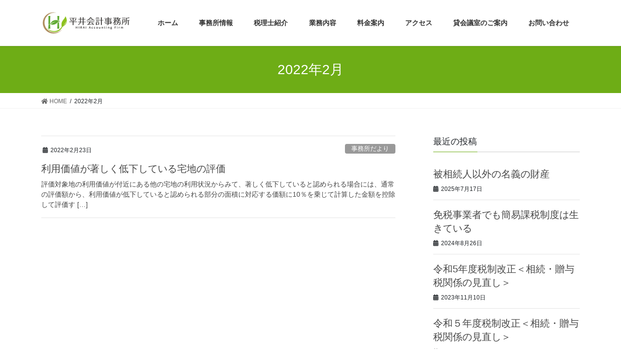

--- FILE ---
content_type: text/html; charset=UTF-8
request_url: https://hiraikaikei.biz/2022/02/
body_size: 8003
content:
<!DOCTYPE html>
<html lang="ja">
<head>
<meta charset="utf-8">
<meta http-equiv="X-UA-Compatible" content="IE=edge">
<meta name="viewport" content="width=device-width, initial-scale=1">
<title>2022年2月 | 平井会計事務所</title>
<link rel='dns-prefetch' href='//s0.wp.com' />
<link rel='dns-prefetch' href='//secure.gravatar.com' />
<link rel='dns-prefetch' href='//s.w.org' />
<link rel="alternate" type="application/rss+xml" title="平井会計事務所 &raquo; フィード" href="https://hiraikaikei.biz/feed/" />
<link rel="alternate" type="application/rss+xml" title="平井会計事務所 &raquo; コメントフィード" href="https://hiraikaikei.biz/comments/feed/" />
<meta name="description" content="2022年2月 の記事 平井会計事務所 大阪府豊能町にある会計事務所です。お気軽にご相談ください。" />		<script type="text/javascript">
			window._wpemojiSettings = {"baseUrl":"https:\/\/s.w.org\/images\/core\/emoji\/12.0.0-1\/72x72\/","ext":".png","svgUrl":"https:\/\/s.w.org\/images\/core\/emoji\/12.0.0-1\/svg\/","svgExt":".svg","source":{"concatemoji":"https:\/\/hiraikaikei.biz\/wp-includes\/js\/wp-emoji-release.min.js?ver=5.4.18"}};
			/*! This file is auto-generated */
			!function(e,a,t){var n,r,o,i=a.createElement("canvas"),p=i.getContext&&i.getContext("2d");function s(e,t){var a=String.fromCharCode;p.clearRect(0,0,i.width,i.height),p.fillText(a.apply(this,e),0,0);e=i.toDataURL();return p.clearRect(0,0,i.width,i.height),p.fillText(a.apply(this,t),0,0),e===i.toDataURL()}function c(e){var t=a.createElement("script");t.src=e,t.defer=t.type="text/javascript",a.getElementsByTagName("head")[0].appendChild(t)}for(o=Array("flag","emoji"),t.supports={everything:!0,everythingExceptFlag:!0},r=0;r<o.length;r++)t.supports[o[r]]=function(e){if(!p||!p.fillText)return!1;switch(p.textBaseline="top",p.font="600 32px Arial",e){case"flag":return s([127987,65039,8205,9895,65039],[127987,65039,8203,9895,65039])?!1:!s([55356,56826,55356,56819],[55356,56826,8203,55356,56819])&&!s([55356,57332,56128,56423,56128,56418,56128,56421,56128,56430,56128,56423,56128,56447],[55356,57332,8203,56128,56423,8203,56128,56418,8203,56128,56421,8203,56128,56430,8203,56128,56423,8203,56128,56447]);case"emoji":return!s([55357,56424,55356,57342,8205,55358,56605,8205,55357,56424,55356,57340],[55357,56424,55356,57342,8203,55358,56605,8203,55357,56424,55356,57340])}return!1}(o[r]),t.supports.everything=t.supports.everything&&t.supports[o[r]],"flag"!==o[r]&&(t.supports.everythingExceptFlag=t.supports.everythingExceptFlag&&t.supports[o[r]]);t.supports.everythingExceptFlag=t.supports.everythingExceptFlag&&!t.supports.flag,t.DOMReady=!1,t.readyCallback=function(){t.DOMReady=!0},t.supports.everything||(n=function(){t.readyCallback()},a.addEventListener?(a.addEventListener("DOMContentLoaded",n,!1),e.addEventListener("load",n,!1)):(e.attachEvent("onload",n),a.attachEvent("onreadystatechange",function(){"complete"===a.readyState&&t.readyCallback()})),(n=t.source||{}).concatemoji?c(n.concatemoji):n.wpemoji&&n.twemoji&&(c(n.twemoji),c(n.wpemoji)))}(window,document,window._wpemojiSettings);
		</script>
		<style type="text/css">
img.wp-smiley,
img.emoji {
	display: inline !important;
	border: none !important;
	box-shadow: none !important;
	height: 1em !important;
	width: 1em !important;
	margin: 0 .07em !important;
	vertical-align: -0.1em !important;
	background: none !important;
	padding: 0 !important;
}
</style>
	<link rel='stylesheet' id='vkExUnit_common_style-css'  href='https://hiraikaikei.biz/wp-content/plugins/vk-all-in-one-expansion-unit/assets/css/vkExUnit_style.css?ver=9.16.1.0' type='text/css' media='all' />
<link rel='stylesheet' id='wp-block-library-css'  href='https://hiraikaikei.biz/wp-includes/css/dist/block-library/style.min.css?ver=5.4.18' type='text/css' media='all' />
<link rel='stylesheet' id='contact-form-7-css'  href='https://hiraikaikei.biz/wp-content/plugins/contact-form-7/includes/css/styles.css?ver=5.1.6' type='text/css' media='all' />
<link rel='stylesheet' id='bootstrap-4-style-css'  href='https://hiraikaikei.biz/wp-content/themes/lightning/library/bootstrap-4/css/bootstrap.min.css?ver=4.3.1' type='text/css' media='all' />
<link rel='stylesheet' id='lightning-design-style-css'  href='https://hiraikaikei.biz/wp-content/themes/lightning/design-skin/origin2/css/style.css?ver=9.4.1' type='text/css' media='all' />
<style id='lightning-design-style-inline-css' type='text/css'>
.tagcloud a:before { font-family: "Font Awesome 5 Free";content: "\f02b";font-weight: bold; }
.media .media-body .media-heading a:hover { color:#6ead16; }@media (min-width: 768px){.gMenu > li:before,.gMenu > li.menu-item-has-children::after { border-bottom-color:#88b529 }.gMenu li li { background-color:#88b529 }.gMenu li li a:hover { background-color:#6ead16; }} /* @media (min-width: 768px) */.page-header { background-color:#6ead16; }h2,.mainSection-title { border-top-color:#6ead16; }h3:after,.subSection-title:after { border-bottom-color:#6ead16; }ul.page-numbers li span.page-numbers.current { background-color:#6ead16; }.pager li > a { border-color:#6ead16;color:#6ead16;}.pager li > a:hover { background-color:#6ead16;color:#fff;}.siteFooter { border-top-color:#6ead16; }dt { border-left-color:#6ead16; }
</style>
<link rel='stylesheet' id='vk-blocks-build-css-css'  href='https://hiraikaikei.biz/wp-content/plugins/vk-all-in-one-expansion-unit/inc/vk-blocks/package/build/block-build.css?ver=0.26.4' type='text/css' media='all' />
<link rel='stylesheet' id='lightning-common-style-css'  href='https://hiraikaikei.biz/wp-content/themes/lightning/assets/css/common.css?ver=9.4.1' type='text/css' media='all' />
<link rel='stylesheet' id='lightning-theme-style-css'  href='https://hiraikaikei.biz/wp-content/themes/lightning/style.css?ver=9.4.1' type='text/css' media='all' />
<link rel='stylesheet' id='vk-font-awesome-css'  href='https://hiraikaikei.biz/wp-content/themes/lightning/inc/font-awesome/package/versions/5/css/all.min.css?ver=5.11.2' type='text/css' media='all' />
<!-- Inline jetpack_facebook_likebox -->
<style id='jetpack_facebook_likebox-inline-css' type='text/css'>
.widget_facebook_likebox {
	overflow: hidden;
}

</style>
<link rel='stylesheet' id='jetpack_css-css'  href='https://hiraikaikei.biz/wp-content/plugins/jetpack/css/jetpack.css?ver=8.0.3' type='text/css' media='all' />
<script type='text/javascript' src='https://hiraikaikei.biz/wp-includes/js/jquery/jquery.js?ver=1.12.4-wp'></script>
<script type='text/javascript'>
;(function($,document,window){$(document).ready(function($){/* Add scroll recognition class */$(window).scroll(function () {var scroll = $(this).scrollTop();if ($(this).scrollTop() > 160) {$('body').addClass('header_scrolled');} else {$('body').removeClass('header_scrolled');}});});})(jQuery,document,window);
</script>
<script type='text/javascript' src='https://hiraikaikei.biz/wp-includes/js/jquery/jquery-migrate.min.js?ver=1.4.1'></script>
<link rel='https://api.w.org/' href='https://hiraikaikei.biz/wp-json/' />
<link rel="EditURI" type="application/rsd+xml" title="RSD" href="https://hiraikaikei.biz/xmlrpc.php?rsd" />
<link rel="wlwmanifest" type="application/wlwmanifest+xml" href="https://hiraikaikei.biz/wp-includes/wlwmanifest.xml" /> 
<meta name="generator" content="WordPress 5.4.18" />

<link rel='dns-prefetch' href='//v0.wordpress.com'/>
<style type='text/css'>img#wpstats{display:none}</style><style id="lightning-color-custom-for-plugins" type="text/css">/* ltg theme common */.color_key_bg,.color_key_bg_hover:hover{background-color: #6ead16;}.color_key_txt,.color_key_txt_hover:hover{color: #6ead16;}.color_key_border,.color_key_border_hover:hover{border-color: #6ead16;}.color_key_dark_bg,.color_key_dark_bg_hover:hover{background-color: #88b529;}.color_key_dark_txt,.color_key_dark_txt_hover:hover{color: #88b529;}.color_key_dark_border,.color_key_dark_border_hover:hover{border-color: #88b529;}</style><style>.simplemap img{max-width:none !important;padding:0 !important;margin:0 !important;}.staticmap,.staticmap img{max-width:100% !important;height:auto !important;}.simplemap .simplemap-content{display:none;}</style>
<script>var google_map_api_key = "AIzaSyBh5GXZykR-XeSYZ5Vw3WFhnll50vFsrQs";</script>
<!-- Jetpack Open Graph Tags -->
<meta property="og:type" content="website" />
<meta property="og:title" content="2022年2月 | 平井会計事務所" />
<meta property="og:site_name" content="平井会計事務所" />
<meta property="og:image" content="https://hiraikaikei.biz/wp-content/uploads/2017/11/cropped-d1.jpg" />
<meta property="og:image:width" content="512" />
<meta property="og:image:height" content="512" />
<meta property="og:locale" content="ja_JP" />

<!-- End Jetpack Open Graph Tags -->
<!-- [ VK All in one Expansion Unit OGP ] -->
<meta property="og:site_name" content="平井会計事務所" />
<meta property="og:url" content="https://hiraikaikei.biz/2022/02/23/%e5%88%a9%e7%94%a8%e4%be%a1%e5%80%a4%e3%81%8c%e8%91%97%e3%81%97%e3%81%8f%e4%bd%8e%e4%b8%8b%e3%81%97%e3%81%a6%e3%81%84%e3%82%8b%e5%ae%85%e5%9c%b0%e3%81%ae%e8%a9%95%e4%be%a1/" />
<meta property="og:title" content="2022年2月 | 平井会計事務所" />
<meta property="og:description" content="2022年2月 の記事 平井会計事務所 大阪府豊能町にある会計事務所です。お気軽にご相談ください。" />
<meta property="og:type" content="article" />
<!-- [ / VK All in one Expansion Unit OGP ] -->
<style id="lightning-common-style-custom" type="text/css">/* ltg common custom */ .bbp-submit-wrapper .button.submit,.woocommerce a.button.alt:hover,.woocommerce-product-search button:hover,.woocommerce button.button.alt { background-color:#88b529 ; }.bbp-submit-wrapper .button.submit:hover,.woocommerce a.button.alt,.woocommerce-product-search button,.woocommerce button.button.alt:hover { background-color:#6ead16 ; }.woocommerce ul.product_list_widget li a:hover img { border-color:#6ead16; }.veu_color_txt_key { color:#88b529 ; }.veu_color_bg_key { background-color:#88b529 ; }.veu_color_border_key { border-color:#88b529 ; }.btn-default { border-color:#6ead16;color:#6ead16;}.btn-default:focus,.btn-default:hover { border-color:#6ead16;background-color: #6ead16; }.btn-primary { background-color:#6ead16;border-color:#88b529; }.btn-primary:focus,.btn-primary:hover { background-color:#88b529;border-color:#6ead16; }</style><link rel="icon" href="https://hiraikaikei.biz/wp-content/uploads/2017/11/cropped-d1-32x32.jpg" sizes="32x32" />
<link rel="icon" href="https://hiraikaikei.biz/wp-content/uploads/2017/11/cropped-d1-192x192.jpg" sizes="192x192" />
<link rel="apple-touch-icon" href="https://hiraikaikei.biz/wp-content/uploads/2017/11/cropped-d1-180x180.jpg" />
<meta name="msapplication-TileImage" content="https://hiraikaikei.biz/wp-content/uploads/2017/11/cropped-d1-270x270.jpg" />

</head>
<body class="archive date post-type-post sidebar-fix bootstrap4 device-pc fa_v5_css">
<a class="skip-link screen-reader-text" href="#main">コンテンツへスキップ</a>
<a class="skip-link screen-reader-text" href="#main">ナビゲーションに移動</a>
<header class="siteHeader">
		<div class="container siteHeadContainer">
		<div class="navbar-header">
						<p class="navbar-brand siteHeader_logo">
			<a href="https://hiraikaikei.biz/">
				<span><img src="http://hiraikaikei.biz/wp-content/uploads/2018/10/a1c5322b06a47f7ef89d7d2e698d8379.png" alt="平井会計事務所" /></span>
			</a>
			</p>
								</div>

		<div id="gMenu_outer" class="gMenu_outer"><nav class="menu-%e3%83%a1%e3%82%a4%e3%83%b3%e3%83%a1%e3%83%8b%e3%83%a5%e3%83%bc-container"><ul id="menu-%e3%83%a1%e3%82%a4%e3%83%b3%e3%83%a1%e3%83%8b%e3%83%a5%e3%83%bc" class="menu gMenu vk-menu-acc"><li id="menu-item-34" class="menu-item menu-item-type-custom menu-item-object-custom menu-item-home"><a href="https://hiraikaikei.biz/"><strong class="gMenu_name">ホーム</strong></a></li>
<li id="menu-item-33" class="menu-item menu-item-type-post_type menu-item-object-page"><a href="https://hiraikaikei.biz/jimusyogaiyou/"><strong class="gMenu_name">事務所情報</strong></a></li>
<li id="menu-item-37" class="menu-item menu-item-type-post_type menu-item-object-page"><a href="https://hiraikaikei.biz/zeirisisyoukai/"><strong class="gMenu_name">税理士紹介</strong></a></li>
<li id="menu-item-46" class="menu-item menu-item-type-post_type menu-item-object-page"><a href="https://hiraikaikei.biz/gyoumunaiyou/"><strong class="gMenu_name">業務内容</strong></a></li>
<li id="menu-item-117" class="menu-item menu-item-type-post_type menu-item-object-page"><a href="https://hiraikaikei.biz/ryoukinn/"><strong class="gMenu_name">料金案内</strong></a></li>
<li id="menu-item-58" class="menu-item menu-item-type-post_type menu-item-object-page"><a href="https://hiraikaikei.biz/access/"><strong class="gMenu_name">アクセス</strong></a></li>
<li id="menu-item-536" class="menu-item menu-item-type-post_type menu-item-object-page"><a href="https://hiraikaikei.biz/%e8%b2%b8%e4%bc%9a%e8%ad%b0%e5%ae%a4%e3%81%ae%e3%81%94%e6%a1%88%e5%86%85/"><strong class="gMenu_name">貸会議室のご案内</strong></a></li>
<li id="menu-item-66" class="menu-item menu-item-type-post_type menu-item-object-page"><a href="https://hiraikaikei.biz/otoiawase/"><strong class="gMenu_name">お問い合わせ</strong></a></li>
</ul></nav></div>	</div>
	</header>

<div class="section page-header"><div class="container"><div class="row"><div class="col-md-12">
<h1 class="page-header_pageTitle">
2022年2月</h1>
</div></div></div></div><!-- [ /.page-header ] -->
<!-- [ .breadSection ] -->
<div class="section breadSection">
<div class="container">
<div class="row">
<ol class="breadcrumb" itemtype="http://schema.org/BreadcrumbList"><li id="panHome" itemprop="itemListElement" itemscope itemtype="http://schema.org/ListItem"><a itemprop="item" href="https://hiraikaikei.biz/"><span itemprop="name"><i class="fa fa-home"></i> HOME</span></a></li><li><span>2022年2月</span></li></ol>
</div>
</div>
</div>
<!-- [ /.breadSection ] -->
<div class="section siteContent">
<div class="container">
<div class="row">
<div class="col mainSection mainSection-col-two baseSection" id="main" role="main">

	
<div class="postList">


	
		<article class="media">
<div id="post-585" class="post-585 post type-post status-publish format-standard hentry category-jimusyodayori category-souzokuzeiouyozei">
		<div class="media-body">
		<div class="entry-meta">


<span class="published entry-meta_items">2022年2月23日</span>

<span class="entry-meta_items entry-meta_updated entry-meta_hidden">/ 最終更新日時 : <span class="updated">2022年2月23日</span></span>


	
	<span class="vcard author entry-meta_items entry-meta_items_author"><span class="fn">平井会計事務所</span></span>



<span class="entry-meta_items entry-meta_items_term"><a href="https://hiraikaikei.biz/category/jimusyodayori/" class="btn btn-xs btn-primary entry-meta_items_term_button" style="background-color:#999999;border:none;">事務所だより</a></span>
</div>
		<h1 class="media-heading entry-title"><a href="https://hiraikaikei.biz/2022/02/23/%e5%88%a9%e7%94%a8%e4%be%a1%e5%80%a4%e3%81%8c%e8%91%97%e3%81%97%e3%81%8f%e4%bd%8e%e4%b8%8b%e3%81%97%e3%81%a6%e3%81%84%e3%82%8b%e5%ae%85%e5%9c%b0%e3%81%ae%e8%a9%95%e4%be%a1/">利用価値が著しく低下している宅地の評価</a></h1>
		<a href="https://hiraikaikei.biz/2022/02/23/%e5%88%a9%e7%94%a8%e4%be%a1%e5%80%a4%e3%81%8c%e8%91%97%e3%81%97%e3%81%8f%e4%bd%8e%e4%b8%8b%e3%81%97%e3%81%a6%e3%81%84%e3%82%8b%e5%ae%85%e5%9c%b0%e3%81%ae%e8%a9%95%e4%be%a1/" class="media-body_excerpt"><p>評価対象地の利用価値が付近にある他の宅地の利用状況からみて、著しく低下していると認められる場合には、通常の評価額から、利用価値が低下していると認められる部分の面積に対応する価額に10％を乗じて計算した金額を控除して評価す [&hellip;]</p>
</a>
	</div>
</div>
</article>

	
	
	
</div><!-- [ /.postList ] -->

</div><!-- [ /.mainSection ] -->

	<div class="col subSection sideSection sideSection-col-two baseSection">
	

<aside class="widget">
<h1 class="subSection-title">最近の投稿</h1>

  <div class="media">

	
	<div class="media-body">
	  <h4 class="media-heading"><a href="https://hiraikaikei.biz/2025/07/17/%e8%a2%ab%e7%9b%b8%e7%b6%9a%e4%ba%ba%e4%bb%a5%e5%a4%96%e3%81%ae%e5%90%8d%e7%be%a9%e3%81%ae%e8%b2%a1%e7%94%a3/">被相続人以外の名義の財産</a></h4>
	  <div class="published entry-meta_items">2025年7月17日</div>
	</div>
  </div>


  <div class="media">

	
	<div class="media-body">
	  <h4 class="media-heading"><a href="https://hiraikaikei.biz/2024/08/26/%e5%85%8d%e7%a8%8e%e4%ba%8b%e6%a5%ad%e8%80%85%e3%81%a7%e3%82%82%e7%b0%a1%e6%98%93%e8%aa%b2%e7%a8%8e%e5%88%b6%e5%ba%a6%e3%81%af%e7%94%9f%e3%81%8d%e3%81%a6%e3%81%84%e3%82%8b/">免税事業者でも簡易課税制度は生きている</a></h4>
	  <div class="published entry-meta_items">2024年8月26日</div>
	</div>
  </div>


  <div class="media">

	
	<div class="media-body">
	  <h4 class="media-heading"><a href="https://hiraikaikei.biz/2023/11/10/%e4%bb%a4%e5%92%8c5%e5%b9%b4%e5%ba%a6%e7%a8%8e%e5%88%b6%e6%94%b9%e6%ad%a3%ef%bc%9c%e7%9b%b8%e7%b6%9a%e3%83%bb%e8%b4%88%e4%b8%8e%e7%a8%8e%e9%96%a2%e4%bf%82%e3%81%ae%e8%a6%8b%e7%9b%b4%e3%81%97-2/">令和5年度税制改正＜相続・贈与税関係の見直し＞</a></h4>
	  <div class="published entry-meta_items">2023年11月10日</div>
	</div>
  </div>


  <div class="media">

	
	<div class="media-body">
	  <h4 class="media-heading"><a href="https://hiraikaikei.biz/2023/08/17/%e4%bb%a4%e5%92%8c%ef%bc%95%e5%b9%b4%e5%ba%a6%e7%a8%8e%e5%88%b6%e6%94%b9%e6%ad%a3%ef%bc%9c%e7%9b%b8%e7%b6%9a%e3%83%bb%e8%b4%88%e4%b8%8e%e7%a8%8e%e9%96%a2%e4%bf%82%e3%81%ae%e8%a6%8b%e7%9b%b4%e3%81%97/">令和５年度税制改正＜相続・贈与税関係の見直し＞</a></h4>
	  <div class="published entry-meta_items">2023年8月17日</div>
	</div>
  </div>


  <div class="media">

	
	<div class="media-body">
	  <h4 class="media-heading"><a href="https://hiraikaikei.biz/2023/06/26/%e4%bb%a4%e5%92%8c5%e5%b9%b4%e5%ba%a6%e7%a8%8e%e5%88%b6%e6%94%b9%e6%ad%a3%ef%bc%9c%e7%9b%b8%e7%b6%9a%e3%83%bb%e8%b4%88%e4%b8%8e%e7%a8%8e%e9%96%a2%e4%bf%82%e3%81%ae%e8%a6%8b%e7%9b%b4%e3%81%97%ef%bc%9e/">令和5年度税制改正＜相続・贈与税関係の見直し＞</a></h4>
	  <div class="published entry-meta_items">2023年6月26日</div>
	</div>
  </div>


  <div class="media">

	
	<div class="media-body">
	  <h4 class="media-heading"><a href="https://hiraikaikei.biz/2023/03/21/%e8%bc%b8%e5%85%a5%e3%81%99%e3%82%8b%e8%b2%a8%e7%89%a9%e3%81%ae%e7%b4%8d%e7%a8%8e%e7%be%a9%e5%8b%99%e8%80%85/">輸入する貨物の納税義務者</a></h4>
	  <div class="published entry-meta_items">2023年3月21日</div>
	</div>
  </div>


  <div class="media">

	
	<div class="media-body">
	  <h4 class="media-heading"><a href="https://hiraikaikei.biz/2022/11/23/%e6%b3%95%e4%ba%ba%e8%a8%ad%e7%ab%8b%e6%99%82%e3%81%ae%e5%b1%8a%e5%87%ba%e6%9b%b8%e9%a1%9e/">法人設立時の届出書類</a></h4>
	  <div class="published entry-meta_items">2022年11月23日</div>
	</div>
  </div>


  <div class="media">

	
	<div class="media-body">
	  <h4 class="media-heading"><a href="https://hiraikaikei.biz/2022/10/20/%e3%80%90%e6%ba%90%e6%b3%89%e5%be%b4%e5%8f%8e%e3%80%91%e7%b5%a6%e4%b8%8e%e3%81%8c%e4%b8%80%e9%83%a8%e6%9c%aa%e6%89%95%e3%81%ae%e5%a0%b4%e5%90%88%e3%80%80/">【源泉徴収】給与が一部未払の場合　</a></h4>
	  <div class="published entry-meta_items">2022年10月20日</div>
	</div>
  </div>


  <div class="media">

	
	<div class="media-body">
	  <h4 class="media-heading"><a href="https://hiraikaikei.biz/2022/09/19/%e5%85%a5%e4%bc%9a%e9%87%91%e3%83%bb%e4%bc%9a%e8%b2%bb%e3%81%ae%e5%8f%96%e6%89%b1%e3%81%84%e3%80%90%e6%b6%88%e8%b2%bb%e7%a8%8e%e3%80%91/">入会金・会費の取扱い【消費税】</a></h4>
	  <div class="published entry-meta_items">2022年9月19日</div>
	</div>
  </div>


  <div class="media">

	
	<div class="media-body">
	  <h4 class="media-heading"><a href="https://hiraikaikei.biz/2022/08/12/%e8%b2%a9%e7%ae%a1%e8%b2%bb%e3%81%ab%e3%81%8a%e3%81%91%e3%82%8b%e5%82%b5%e5%8b%99%e7%a2%ba%e5%ae%9a%e3%81%ae%e5%88%a4%e5%ae%9a/">販管費における債務確定の判定</a></h4>
	  <div class="published entry-meta_items">2022年8月12日</div>
	</div>
  </div>

</aside>

<aside class="widget widget_categories widget_link_list">
<nav class="localNav">
<h1 class="subSection-title">カテゴリー</h1>
<ul>
		<li class="cat-item cat-item-5"><a href="https://hiraikaikei.biz/category/new/">お知らせ</a>
</li>
	<li class="cat-item cat-item-6"><a href="https://hiraikaikei.biz/category/jimusyodayori/">事務所だより</a>
<ul class='children'>
	<li class="cat-item cat-item-14"><a href="https://hiraikaikei.biz/category/jimusyodayori/%e3%81%9d%e3%81%ae%e4%bb%96%e3%81%ae%e7%a8%8e%e9%87%91/">その他の税金</a>
</li>
	<li class="cat-item cat-item-12"><a href="https://hiraikaikei.biz/category/jimusyodayori/%e5%8d%b0%e7%b4%99%e7%a8%8e/">印紙税</a>
</li>
	<li class="cat-item cat-item-8"><a href="https://hiraikaikei.biz/category/jimusyodayori/syotokuzei/">所得税</a>
</li>
	<li class="cat-item cat-item-7"><a href="https://hiraikaikei.biz/category/jimusyodayori/houjinnzei/">法人税</a>
</li>
	<li class="cat-item cat-item-10"><a href="https://hiraikaikei.biz/category/jimusyodayori/syouhizei/">消費税</a>
</li>
	<li class="cat-item cat-item-15"><a href="https://hiraikaikei.biz/category/jimusyodayori/%e6%ba%90%e6%b3%89%e6%89%80%e5%be%97%e7%a8%8e/">源泉所得税</a>
</li>
	<li class="cat-item cat-item-9"><a href="https://hiraikaikei.biz/category/jimusyodayori/souzokuzeiouyozei/">相続税・贈与税</a>
</li>
	<li class="cat-item cat-item-17"><a href="https://hiraikaikei.biz/category/jimusyodayori/%e7%a8%8e%e9%87%91%e5%85%a8%e8%88%ac-jimusyodayori/">税金全般</a>
</li>
</ul>
</li>
	<li class="cat-item cat-item-16"><a href="https://hiraikaikei.biz/category/%e7%a8%8e%e9%87%91%e5%85%a8%e8%88%ac/">税金全般</a>
</li>
</ul>
</nav>
</aside>

<aside class="widget widget_archive widget_link_list">
<nav class="localNav">
<h1 class="subSection-title">アーカイブ化</h1>
<ul>
		<li><a href='https://hiraikaikei.biz/2025/07/'>2025年7月</a></li>
	<li><a href='https://hiraikaikei.biz/2024/08/'>2024年8月</a></li>
	<li><a href='https://hiraikaikei.biz/2023/11/'>2023年11月</a></li>
	<li><a href='https://hiraikaikei.biz/2023/08/'>2023年8月</a></li>
	<li><a href='https://hiraikaikei.biz/2023/06/'>2023年6月</a></li>
	<li><a href='https://hiraikaikei.biz/2023/03/'>2023年3月</a></li>
	<li><a href='https://hiraikaikei.biz/2022/11/'>2022年11月</a></li>
	<li><a href='https://hiraikaikei.biz/2022/10/'>2022年10月</a></li>
	<li><a href='https://hiraikaikei.biz/2022/09/'>2022年9月</a></li>
	<li><a href='https://hiraikaikei.biz/2022/08/'>2022年8月</a></li>
	<li><a href='https://hiraikaikei.biz/2022/07/'>2022年7月</a></li>
	<li><a href='https://hiraikaikei.biz/2022/05/'>2022年5月</a></li>
	<li><a href='https://hiraikaikei.biz/2022/04/'>2022年4月</a></li>
	<li><a href='https://hiraikaikei.biz/2022/02/' aria-current="page">2022年2月</a></li>
	<li><a href='https://hiraikaikei.biz/2021/11/'>2021年11月</a></li>
	<li><a href='https://hiraikaikei.biz/2021/10/'>2021年10月</a></li>
	<li><a href='https://hiraikaikei.biz/2021/08/'>2021年8月</a></li>
	<li><a href='https://hiraikaikei.biz/2021/07/'>2021年7月</a></li>
	<li><a href='https://hiraikaikei.biz/2021/05/'>2021年5月</a></li>
	<li><a href='https://hiraikaikei.biz/2021/04/'>2021年4月</a></li>
	<li><a href='https://hiraikaikei.biz/2021/03/'>2021年3月</a></li>
	<li><a href='https://hiraikaikei.biz/2021/01/'>2021年1月</a></li>
	<li><a href='https://hiraikaikei.biz/2020/12/'>2020年12月</a></li>
	<li><a href='https://hiraikaikei.biz/2020/11/'>2020年11月</a></li>
	<li><a href='https://hiraikaikei.biz/2020/10/'>2020年10月</a></li>
	<li><a href='https://hiraikaikei.biz/2020/08/'>2020年8月</a></li>
	<li><a href='https://hiraikaikei.biz/2020/07/'>2020年7月</a></li>
	<li><a href='https://hiraikaikei.biz/2020/06/'>2020年6月</a></li>
	<li><a href='https://hiraikaikei.biz/2020/05/'>2020年5月</a></li>
	<li><a href='https://hiraikaikei.biz/2020/04/'>2020年4月</a></li>
	<li><a href='https://hiraikaikei.biz/2019/12/'>2019年12月</a></li>
	<li><a href='https://hiraikaikei.biz/2019/11/'>2019年11月</a></li>
	<li><a href='https://hiraikaikei.biz/2019/05/'>2019年5月</a></li>
	<li><a href='https://hiraikaikei.biz/2019/04/'>2019年4月</a></li>
	<li><a href='https://hiraikaikei.biz/2018/12/'>2018年12月</a></li>
	<li><a href='https://hiraikaikei.biz/2018/11/'>2018年11月</a></li>
	<li><a href='https://hiraikaikei.biz/2018/10/'>2018年10月</a></li>
	<li><a href='https://hiraikaikei.biz/2018/09/'>2018年9月</a></li>
	<li><a href='https://hiraikaikei.biz/2018/08/'>2018年8月</a></li>
	<li><a href='https://hiraikaikei.biz/2018/07/'>2018年7月</a></li>
</ul>
</nav>
</aside>

	</div><!-- [ /.subSection ] -->


</div><!-- [ /.row ] -->
</div><!-- [ /.container ] -->
</div><!-- [ /.siteContent ] -->


<footer class="section siteFooter">
	<div class="footerMenu">
	   <div class="container">
			<nav class="menu-%e3%83%95%e3%83%83%e3%82%bf%e3%83%bc%e3%83%a1%e3%83%8b%e3%83%a5%e3%83%bc-container"><ul id="menu-%e3%83%95%e3%83%83%e3%82%bf%e3%83%bc%e3%83%a1%e3%83%8b%e3%83%a5%e3%83%bc" class="menu nav"><li id="menu-item-49" class="menu-item menu-item-type-post_type menu-item-object-page menu-item-49"><a href="https://hiraikaikei.biz/sitemap/">サイトマップ</a></li>
</ul></nav>		</div>
	</div>
	<div class="container sectionBox">
		<div class="row ">
			<div class="col-md-4"><aside class="widget widget_wp_widget_vkexunit_profile" id="wp_widget_vkexunit_profile-2">
<div class="veu_profile">
<div class="profile" >
<div class="media_outer media_left" style=""><img class="profile_media" src="http://hiraikaikei.biz/wp-content/uploads/2017/11/b4.png" alt="b4" /></div><p class="profile_text">大阪府豊能郡豊能町新光風台３丁目１５番３号<br />
TEL：072-743-0001<br />
FAX：072-743-0003<br />
営業時間　AM9:30~PM5:30</p>

</div>
<!-- / .site-profile -->
</div>
</aside></div><div class="col-md-4"></div><div class="col-md-4"></div>		</div>
	</div>

	
	<div class="container sectionBox copySection text-center">
			<p>Copyright &copy; 平井会計事務所 All Rights Reserved.</p><p>Powered by <a href="https://wordpress.org/">WordPress</a> with <a href="https://lightning.nagoya/ja/" target="_blank" title="Free WordPress Theme Lightning"> Lightning Theme</a> &amp; <a href="https://ex-unit.nagoya/ja/" target="_blank">VK All in One Expansion Unit</a> by <a href="//www.vektor-inc.co.jp" target="_blank">Vektor,Inc.</a> technology.</p>	</div>
</footer>
	<div style="display:none">
	</div>
<div class="vk-mobile-nav-menu-btn">MENU</div><div class="vk-mobile-nav" id="vk-mobile-nav"><!-- Invalid Facebook Page URL --><nav class="global-nav"><ul id="menu-%e3%83%a1%e3%82%a4%e3%83%b3%e3%83%a1%e3%83%8b%e3%83%a5%e3%83%bc-1" class="vk-menu-acc  menu"><li id="menu-item-34" class="menu-item menu-item-type-custom menu-item-object-custom menu-item-home menu-item-34"><a href="https://hiraikaikei.biz/">ホーム</a></li>
<li id="menu-item-33" class="menu-item menu-item-type-post_type menu-item-object-page menu-item-33"><a href="https://hiraikaikei.biz/jimusyogaiyou/">事務所情報</a></li>
<li id="menu-item-37" class="menu-item menu-item-type-post_type menu-item-object-page menu-item-37"><a href="https://hiraikaikei.biz/zeirisisyoukai/">税理士紹介</a></li>
<li id="menu-item-46" class="menu-item menu-item-type-post_type menu-item-object-page menu-item-46"><a href="https://hiraikaikei.biz/gyoumunaiyou/">業務内容</a></li>
<li id="menu-item-117" class="menu-item menu-item-type-post_type menu-item-object-page menu-item-117"><a href="https://hiraikaikei.biz/ryoukinn/">料金案内</a></li>
<li id="menu-item-58" class="menu-item menu-item-type-post_type menu-item-object-page menu-item-58"><a href="https://hiraikaikei.biz/access/">アクセス</a></li>
<li id="menu-item-536" class="menu-item menu-item-type-post_type menu-item-object-page menu-item-536"><a href="https://hiraikaikei.biz/%e8%b2%b8%e4%bc%9a%e8%ad%b0%e5%ae%a4%e3%81%ae%e3%81%94%e6%a1%88%e5%86%85/">貸会議室のご案内</a></li>
<li id="menu-item-66" class="menu-item menu-item-type-post_type menu-item-object-page menu-item-66"><a href="https://hiraikaikei.biz/otoiawase/">お問い合わせ</a></li>
</ul></nav></div><script type='text/javascript'>
/* <![CDATA[ */
var wpcf7 = {"apiSettings":{"root":"https:\/\/hiraikaikei.biz\/wp-json\/contact-form-7\/v1","namespace":"contact-form-7\/v1"}};
/* ]]> */
</script>
<script type='text/javascript' src='https://hiraikaikei.biz/wp-content/plugins/contact-form-7/includes/js/scripts.js?ver=5.1.6'></script>
<script type='text/javascript' src='https://s0.wp.com/wp-content/js/devicepx-jetpack.js?ver=202603'></script>
<script type='text/javascript' src='https://secure.gravatar.com/js/gprofiles.js?ver=2026Janaa'></script>
<script type='text/javascript'>
/* <![CDATA[ */
var WPGroHo = {"my_hash":""};
/* ]]> */
</script>
<script type='text/javascript' src='https://hiraikaikei.biz/wp-content/plugins/jetpack/modules/wpgroho.js?ver=5.4.18'></script>
<script type='text/javascript' src='https://hiraikaikei.biz/wp-content/themes/lightning/assets/js/lightning.min.js?ver=9.4.1'></script>
<script type='text/javascript' src='https://hiraikaikei.biz/wp-content/themes/lightning/library/bootstrap-4/js/bootstrap.min.js?ver=4.3.1'></script>
<script type='text/javascript'>
/* <![CDATA[ */
var jpfbembed = {"appid":"249643311490","locale":"en_US"};
/* ]]> */
</script>
<script type='text/javascript' src='https://hiraikaikei.biz/wp-content/plugins/jetpack/_inc/build/facebook-embed.min.js'></script>
<script type='text/javascript' src='https://hiraikaikei.biz/wp-includes/js/wp-embed.min.js?ver=5.4.18'></script>
<script type='text/javascript'>
/* <![CDATA[ */
var vkExOpt = {"ajax_url":"https:\/\/hiraikaikei.biz\/wp-admin\/admin-ajax.php","hatena_entry":"https:\/\/hiraikaikei.biz\/wp-json\/vk_ex_unit\/v1\/hatena_entry\/","enable_smooth_scroll":"1"};
/* ]]> */
</script>
<script type='text/javascript' src='https://hiraikaikei.biz/wp-content/plugins/vk-all-in-one-expansion-unit/assets/js/all.min.js?ver=9.16.1.0'></script>
<script type='text/javascript' src='https://stats.wp.com/e-202603.js' async='async' defer='defer'></script>
<script type='text/javascript'>
	_stq = window._stq || [];
	_stq.push([ 'view', {v:'ext',j:'1:8.0.3',blog:'138974101',post:'0',tz:'9',srv:'hiraikaikei.biz'} ]);
	_stq.push([ 'clickTrackerInit', '138974101', '0' ]);
</script>
</body>
</html>
